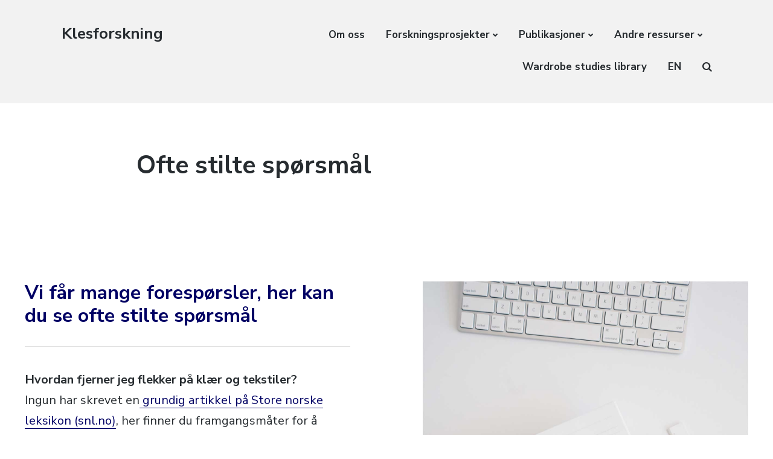

--- FILE ---
content_type: text/html; charset=UTF-8
request_url: https://uni.oslomet.no/klesforskning/faq/
body_size: 11010
content:
<!DOCTYPE html>
<html lang="nb-NO" class="no-js">
<head>
	<meta charset="UTF-8">
	<meta name="viewport" content="width=device-width, initial-scale=1">
	<link rel="profile" href="http://gmpg.org/xfn/11">
	<link rel="pingback" href="https://uni.oslomet.no/klesforskning/xmlrpc.php">

	<meta name='robots' content='index, follow, max-image-preview:large, max-snippet:-1, max-video-preview:-1' />
	<style>img:is([sizes="auto" i], [sizes^="auto," i]) { contain-intrinsic-size: 3000px 1500px }</style>
	<script type="text/javascript">
/* <![CDATA[ */
window.koko_analytics = {"url":"https:\/\/uni.oslomet.no\/klesforskning\/wp-admin\/admin-ajax.php?action=koko_analytics_collect","site_url":"https:\/\/uni.oslomet.no\/klesforskning","post_id":651,"path":"\/faq\/","method":"cookie","use_cookie":true};
/* ]]> */
</script>
<script>document.documentElement.className = document.documentElement.className.replace("no-js","js");</script>

	<!-- This site is optimized with the Yoast SEO plugin v26.5 - https://yoast.com/wordpress/plugins/seo/ -->
	<title>Ofte stilte spørsmål - Klesforskning</title>
	<link rel="canonical" href="https://uni.oslomet.no/klesforskning/faq/" />
	<meta property="og:locale" content="nb_NO" />
	<meta property="og:type" content="article" />
	<meta property="og:title" content="Ofte stilte spørsmål - Klesforskning" />
	<meta property="og:url" content="https://uni.oslomet.no/klesforskning/faq/" />
	<meta property="og:site_name" content="Klesforskning" />
	<meta property="article:modified_time" content="2021-12-15T14:28:52+00:00" />
	<meta property="og:image" content="https://demo.studiopress.com/page-builder/ab-placeholder-tall.jpg" />
	<meta name="twitter:card" content="summary_large_image" />
	<meta name="twitter:label1" content="Ansl. lesetid" />
	<meta name="twitter:data1" content="1 minutt" />
	<script type="application/ld+json" class="yoast-schema-graph">{"@context":"https://schema.org","@graph":[{"@type":["WebPage","FAQPage"],"@id":"https://uni.oslomet.no/klesforskning/faq/","url":"https://uni.oslomet.no/klesforskning/faq/","name":"Ofte stilte spørsmål - Klesforskning","isPartOf":{"@id":"https://uni.oslomet.no/klesforskning/#website"},"primaryImageOfPage":{"@id":"https://uni.oslomet.no/klesforskning/faq/#primaryimage"},"image":{"@id":"https://uni.oslomet.no/klesforskning/faq/#primaryimage"},"thumbnailUrl":"https://demo.studiopress.com/page-builder/ab-placeholder-tall.jpg","datePublished":"2021-08-20T06:54:17+00:00","dateModified":"2021-12-15T14:28:52+00:00","breadcrumb":{"@id":"https://uni.oslomet.no/klesforskning/faq/#breadcrumb"},"mainEntity":[{"@id":"https://uni.oslomet.no/klesforskning/faq/#faq-question-1630571984704"},{"@id":"https://uni.oslomet.no/klesforskning/faq/#faq-question-1630572016092"}],"inLanguage":"nb-NO","potentialAction":[{"@type":"ReadAction","target":["https://uni.oslomet.no/klesforskning/faq/"]}]},{"@type":"ImageObject","inLanguage":"nb-NO","@id":"https://uni.oslomet.no/klesforskning/faq/#primaryimage","url":"https://demo.studiopress.com/page-builder/ab-placeholder-tall.jpg","contentUrl":"https://demo.studiopress.com/page-builder/ab-placeholder-tall.jpg"},{"@type":"BreadcrumbList","@id":"https://uni.oslomet.no/klesforskning/faq/#breadcrumb","itemListElement":[{"@type":"ListItem","position":1,"name":"Home","item":"https://uni.oslomet.no/klesforskning/"},{"@type":"ListItem","position":2,"name":"Ofte stilte spørsmål"}]},{"@type":"WebSite","@id":"https://uni.oslomet.no/klesforskning/#website","url":"https://uni.oslomet.no/klesforskning/","name":"Klesforskning","description":"","potentialAction":[{"@type":"SearchAction","target":{"@type":"EntryPoint","urlTemplate":"https://uni.oslomet.no/klesforskning/?s={search_term_string}"},"query-input":{"@type":"PropertyValueSpecification","valueRequired":true,"valueName":"search_term_string"}}],"inLanguage":"nb-NO"},{"@type":"Question","@id":"https://uni.oslomet.no/klesforskning/faq/#faq-question-1630571984704","position":1,"url":"https://uni.oslomet.no/klesforskning/faq/#faq-question-1630571984704","name":"Hvordan fjerner jeg flekker på klær og tekstiler?","answerCount":1,"acceptedAnswer":{"@type":"Answer","text":"Ingun har skrevet en<a href=\"https://snl.no/flekkfjerning\"> grundig artikkel på Store norske leksikon (snl.no)</a>, her finner du framgangsmåter for å fjerne forskjellige flekker. <a href=\"https://www.solumbokvennen.no/products/lettstelt-rene-klaer-med-lite-arbeid-og-miljobelastning?_pos=1&amp;_sid=59d72c09f&amp;_ss=r\">Du kan også lese mer i boka <strong>Lettstelt</strong> (solumbokvennen.no)</a>.","inLanguage":"nb-NO"},"inLanguage":"nb-NO"},{"@type":"Question","@id":"https://uni.oslomet.no/klesforskning/faq/#faq-question-1630572016092","position":2,"url":"https://uni.oslomet.no/klesforskning/faq/#faq-question-1630572016092","name":"Hva gjør jeg hvis artikkelen jeg vil lese er bak betalingsmur?","answerCount":1,"acceptedAnswer":{"@type":"Answer","text":"Har du spesielt behov for en artikkel så kan du kontakte oss slik at vi kan sende deg en kopi.","inLanguage":"nb-NO"},"inLanguage":"nb-NO"}]}</script>
	<!-- / Yoast SEO plugin. -->


<link rel='dns-prefetch' href='//fonts.googleapis.com' />
<link rel="alternate" type="application/rss+xml" title="Klesforskning &raquo; strøm" href="https://uni.oslomet.no/klesforskning/feed/" />
<link rel="alternate" type="application/rss+xml" title="Klesforskning &raquo; kommentarstrøm" href="https://uni.oslomet.no/klesforskning/comments/feed/" />
<script type="text/javascript">
/* <![CDATA[ */
window._wpemojiSettings = {"baseUrl":"https:\/\/s.w.org\/images\/core\/emoji\/16.0.1\/72x72\/","ext":".png","svgUrl":"https:\/\/s.w.org\/images\/core\/emoji\/16.0.1\/svg\/","svgExt":".svg","source":{"concatemoji":"https:\/\/uni.oslomet.no\/klesforskning\/wp-includes\/js\/wp-emoji-release.min.js"}};
/*! This file is auto-generated */
!function(s,n){var o,i,e;function c(e){try{var t={supportTests:e,timestamp:(new Date).valueOf()};sessionStorage.setItem(o,JSON.stringify(t))}catch(e){}}function p(e,t,n){e.clearRect(0,0,e.canvas.width,e.canvas.height),e.fillText(t,0,0);var t=new Uint32Array(e.getImageData(0,0,e.canvas.width,e.canvas.height).data),a=(e.clearRect(0,0,e.canvas.width,e.canvas.height),e.fillText(n,0,0),new Uint32Array(e.getImageData(0,0,e.canvas.width,e.canvas.height).data));return t.every(function(e,t){return e===a[t]})}function u(e,t){e.clearRect(0,0,e.canvas.width,e.canvas.height),e.fillText(t,0,0);for(var n=e.getImageData(16,16,1,1),a=0;a<n.data.length;a++)if(0!==n.data[a])return!1;return!0}function f(e,t,n,a){switch(t){case"flag":return n(e,"\ud83c\udff3\ufe0f\u200d\u26a7\ufe0f","\ud83c\udff3\ufe0f\u200b\u26a7\ufe0f")?!1:!n(e,"\ud83c\udde8\ud83c\uddf6","\ud83c\udde8\u200b\ud83c\uddf6")&&!n(e,"\ud83c\udff4\udb40\udc67\udb40\udc62\udb40\udc65\udb40\udc6e\udb40\udc67\udb40\udc7f","\ud83c\udff4\u200b\udb40\udc67\u200b\udb40\udc62\u200b\udb40\udc65\u200b\udb40\udc6e\u200b\udb40\udc67\u200b\udb40\udc7f");case"emoji":return!a(e,"\ud83e\udedf")}return!1}function g(e,t,n,a){var r="undefined"!=typeof WorkerGlobalScope&&self instanceof WorkerGlobalScope?new OffscreenCanvas(300,150):s.createElement("canvas"),o=r.getContext("2d",{willReadFrequently:!0}),i=(o.textBaseline="top",o.font="600 32px Arial",{});return e.forEach(function(e){i[e]=t(o,e,n,a)}),i}function t(e){var t=s.createElement("script");t.src=e,t.defer=!0,s.head.appendChild(t)}"undefined"!=typeof Promise&&(o="wpEmojiSettingsSupports",i=["flag","emoji"],n.supports={everything:!0,everythingExceptFlag:!0},e=new Promise(function(e){s.addEventListener("DOMContentLoaded",e,{once:!0})}),new Promise(function(t){var n=function(){try{var e=JSON.parse(sessionStorage.getItem(o));if("object"==typeof e&&"number"==typeof e.timestamp&&(new Date).valueOf()<e.timestamp+604800&&"object"==typeof e.supportTests)return e.supportTests}catch(e){}return null}();if(!n){if("undefined"!=typeof Worker&&"undefined"!=typeof OffscreenCanvas&&"undefined"!=typeof URL&&URL.createObjectURL&&"undefined"!=typeof Blob)try{var e="postMessage("+g.toString()+"("+[JSON.stringify(i),f.toString(),p.toString(),u.toString()].join(",")+"));",a=new Blob([e],{type:"text/javascript"}),r=new Worker(URL.createObjectURL(a),{name:"wpTestEmojiSupports"});return void(r.onmessage=function(e){c(n=e.data),r.terminate(),t(n)})}catch(e){}c(n=g(i,f,p,u))}t(n)}).then(function(e){for(var t in e)n.supports[t]=e[t],n.supports.everything=n.supports.everything&&n.supports[t],"flag"!==t&&(n.supports.everythingExceptFlag=n.supports.everythingExceptFlag&&n.supports[t]);n.supports.everythingExceptFlag=n.supports.everythingExceptFlag&&!n.supports.flag,n.DOMReady=!1,n.readyCallback=function(){n.DOMReady=!0}}).then(function(){return e}).then(function(){var e;n.supports.everything||(n.readyCallback(),(e=n.source||{}).concatemoji?t(e.concatemoji):e.wpemoji&&e.twemoji&&(t(e.twemoji),t(e.wpemoji)))}))}((window,document),window._wpemojiSettings);
/* ]]> */
</script>
<link rel='stylesheet' id='atomic-blocks-fontawesome-css' href='https://uni.oslomet.no/klesforskning/wp-content/plugins/atomic-blocks/dist/assets/fontawesome/css/all.min.css' type='text/css' media='all' />
<style id='wp-emoji-styles-inline-css' type='text/css'>

	img.wp-smiley, img.emoji {
		display: inline !important;
		border: none !important;
		box-shadow: none !important;
		height: 1em !important;
		width: 1em !important;
		margin: 0 0.07em !important;
		vertical-align: -0.1em !important;
		background: none !important;
		padding: 0 !important;
	}
</style>
<link rel='stylesheet' id='wp-block-library-css' href='https://uni.oslomet.no/klesforskning/wp-includes/css/dist/block-library/style.min.css' type='text/css' media='all' />
<style id='classic-theme-styles-inline-css' type='text/css'>
/*! This file is auto-generated */
.wp-block-button__link{color:#fff;background-color:#32373c;border-radius:9999px;box-shadow:none;text-decoration:none;padding:calc(.667em + 2px) calc(1.333em + 2px);font-size:1.125em}.wp-block-file__button{background:#32373c;color:#fff;text-decoration:none}
</style>
<link rel='stylesheet' id='atomic-blocks-style-css-css' href='https://uni.oslomet.no/klesforskning/wp-content/plugins/atomic-blocks/dist/blocks.style.build.css' type='text/css' media='all' />
<style id='global-styles-inline-css' type='text/css'>
:root{--wp--preset--aspect-ratio--square: 1;--wp--preset--aspect-ratio--4-3: 4/3;--wp--preset--aspect-ratio--3-4: 3/4;--wp--preset--aspect-ratio--3-2: 3/2;--wp--preset--aspect-ratio--2-3: 2/3;--wp--preset--aspect-ratio--16-9: 16/9;--wp--preset--aspect-ratio--9-16: 9/16;--wp--preset--color--black: #000000;--wp--preset--color--cyan-bluish-gray: #abb8c3;--wp--preset--color--white: #ffffff;--wp--preset--color--pale-pink: #f78da7;--wp--preset--color--vivid-red: #cf2e2e;--wp--preset--color--luminous-vivid-orange: #ff6900;--wp--preset--color--luminous-vivid-amber: #fcb900;--wp--preset--color--light-green-cyan: #7bdcb5;--wp--preset--color--vivid-green-cyan: #00d084;--wp--preset--color--pale-cyan-blue: #8ed1fc;--wp--preset--color--vivid-cyan-blue: #0693e3;--wp--preset--color--vivid-purple: #9b51e0;--wp--preset--gradient--vivid-cyan-blue-to-vivid-purple: linear-gradient(135deg,rgba(6,147,227,1) 0%,rgb(155,81,224) 100%);--wp--preset--gradient--light-green-cyan-to-vivid-green-cyan: linear-gradient(135deg,rgb(122,220,180) 0%,rgb(0,208,130) 100%);--wp--preset--gradient--luminous-vivid-amber-to-luminous-vivid-orange: linear-gradient(135deg,rgba(252,185,0,1) 0%,rgba(255,105,0,1) 100%);--wp--preset--gradient--luminous-vivid-orange-to-vivid-red: linear-gradient(135deg,rgba(255,105,0,1) 0%,rgb(207,46,46) 100%);--wp--preset--gradient--very-light-gray-to-cyan-bluish-gray: linear-gradient(135deg,rgb(238,238,238) 0%,rgb(169,184,195) 100%);--wp--preset--gradient--cool-to-warm-spectrum: linear-gradient(135deg,rgb(74,234,220) 0%,rgb(151,120,209) 20%,rgb(207,42,186) 40%,rgb(238,44,130) 60%,rgb(251,105,98) 80%,rgb(254,248,76) 100%);--wp--preset--gradient--blush-light-purple: linear-gradient(135deg,rgb(255,206,236) 0%,rgb(152,150,240) 100%);--wp--preset--gradient--blush-bordeaux: linear-gradient(135deg,rgb(254,205,165) 0%,rgb(254,45,45) 50%,rgb(107,0,62) 100%);--wp--preset--gradient--luminous-dusk: linear-gradient(135deg,rgb(255,203,112) 0%,rgb(199,81,192) 50%,rgb(65,88,208) 100%);--wp--preset--gradient--pale-ocean: linear-gradient(135deg,rgb(255,245,203) 0%,rgb(182,227,212) 50%,rgb(51,167,181) 100%);--wp--preset--gradient--electric-grass: linear-gradient(135deg,rgb(202,248,128) 0%,rgb(113,206,126) 100%);--wp--preset--gradient--midnight: linear-gradient(135deg,rgb(2,3,129) 0%,rgb(40,116,252) 100%);--wp--preset--font-size--small: 13px;--wp--preset--font-size--medium: 20px;--wp--preset--font-size--large: 36px;--wp--preset--font-size--x-large: 42px;--wp--preset--spacing--20: 0.44rem;--wp--preset--spacing--30: 0.67rem;--wp--preset--spacing--40: 1rem;--wp--preset--spacing--50: 1.5rem;--wp--preset--spacing--60: 2.25rem;--wp--preset--spacing--70: 3.38rem;--wp--preset--spacing--80: 5.06rem;--wp--preset--shadow--natural: 6px 6px 9px rgba(0, 0, 0, 0.2);--wp--preset--shadow--deep: 12px 12px 50px rgba(0, 0, 0, 0.4);--wp--preset--shadow--sharp: 6px 6px 0px rgba(0, 0, 0, 0.2);--wp--preset--shadow--outlined: 6px 6px 0px -3px rgba(255, 255, 255, 1), 6px 6px rgba(0, 0, 0, 1);--wp--preset--shadow--crisp: 6px 6px 0px rgba(0, 0, 0, 1);}:where(.is-layout-flex){gap: 0.5em;}:where(.is-layout-grid){gap: 0.5em;}body .is-layout-flex{display: flex;}.is-layout-flex{flex-wrap: wrap;align-items: center;}.is-layout-flex > :is(*, div){margin: 0;}body .is-layout-grid{display: grid;}.is-layout-grid > :is(*, div){margin: 0;}:where(.wp-block-columns.is-layout-flex){gap: 2em;}:where(.wp-block-columns.is-layout-grid){gap: 2em;}:where(.wp-block-post-template.is-layout-flex){gap: 1.25em;}:where(.wp-block-post-template.is-layout-grid){gap: 1.25em;}.has-black-color{color: var(--wp--preset--color--black) !important;}.has-cyan-bluish-gray-color{color: var(--wp--preset--color--cyan-bluish-gray) !important;}.has-white-color{color: var(--wp--preset--color--white) !important;}.has-pale-pink-color{color: var(--wp--preset--color--pale-pink) !important;}.has-vivid-red-color{color: var(--wp--preset--color--vivid-red) !important;}.has-luminous-vivid-orange-color{color: var(--wp--preset--color--luminous-vivid-orange) !important;}.has-luminous-vivid-amber-color{color: var(--wp--preset--color--luminous-vivid-amber) !important;}.has-light-green-cyan-color{color: var(--wp--preset--color--light-green-cyan) !important;}.has-vivid-green-cyan-color{color: var(--wp--preset--color--vivid-green-cyan) !important;}.has-pale-cyan-blue-color{color: var(--wp--preset--color--pale-cyan-blue) !important;}.has-vivid-cyan-blue-color{color: var(--wp--preset--color--vivid-cyan-blue) !important;}.has-vivid-purple-color{color: var(--wp--preset--color--vivid-purple) !important;}.has-black-background-color{background-color: var(--wp--preset--color--black) !important;}.has-cyan-bluish-gray-background-color{background-color: var(--wp--preset--color--cyan-bluish-gray) !important;}.has-white-background-color{background-color: var(--wp--preset--color--white) !important;}.has-pale-pink-background-color{background-color: var(--wp--preset--color--pale-pink) !important;}.has-vivid-red-background-color{background-color: var(--wp--preset--color--vivid-red) !important;}.has-luminous-vivid-orange-background-color{background-color: var(--wp--preset--color--luminous-vivid-orange) !important;}.has-luminous-vivid-amber-background-color{background-color: var(--wp--preset--color--luminous-vivid-amber) !important;}.has-light-green-cyan-background-color{background-color: var(--wp--preset--color--light-green-cyan) !important;}.has-vivid-green-cyan-background-color{background-color: var(--wp--preset--color--vivid-green-cyan) !important;}.has-pale-cyan-blue-background-color{background-color: var(--wp--preset--color--pale-cyan-blue) !important;}.has-vivid-cyan-blue-background-color{background-color: var(--wp--preset--color--vivid-cyan-blue) !important;}.has-vivid-purple-background-color{background-color: var(--wp--preset--color--vivid-purple) !important;}.has-black-border-color{border-color: var(--wp--preset--color--black) !important;}.has-cyan-bluish-gray-border-color{border-color: var(--wp--preset--color--cyan-bluish-gray) !important;}.has-white-border-color{border-color: var(--wp--preset--color--white) !important;}.has-pale-pink-border-color{border-color: var(--wp--preset--color--pale-pink) !important;}.has-vivid-red-border-color{border-color: var(--wp--preset--color--vivid-red) !important;}.has-luminous-vivid-orange-border-color{border-color: var(--wp--preset--color--luminous-vivid-orange) !important;}.has-luminous-vivid-amber-border-color{border-color: var(--wp--preset--color--luminous-vivid-amber) !important;}.has-light-green-cyan-border-color{border-color: var(--wp--preset--color--light-green-cyan) !important;}.has-vivid-green-cyan-border-color{border-color: var(--wp--preset--color--vivid-green-cyan) !important;}.has-pale-cyan-blue-border-color{border-color: var(--wp--preset--color--pale-cyan-blue) !important;}.has-vivid-cyan-blue-border-color{border-color: var(--wp--preset--color--vivid-cyan-blue) !important;}.has-vivid-purple-border-color{border-color: var(--wp--preset--color--vivid-purple) !important;}.has-vivid-cyan-blue-to-vivid-purple-gradient-background{background: var(--wp--preset--gradient--vivid-cyan-blue-to-vivid-purple) !important;}.has-light-green-cyan-to-vivid-green-cyan-gradient-background{background: var(--wp--preset--gradient--light-green-cyan-to-vivid-green-cyan) !important;}.has-luminous-vivid-amber-to-luminous-vivid-orange-gradient-background{background: var(--wp--preset--gradient--luminous-vivid-amber-to-luminous-vivid-orange) !important;}.has-luminous-vivid-orange-to-vivid-red-gradient-background{background: var(--wp--preset--gradient--luminous-vivid-orange-to-vivid-red) !important;}.has-very-light-gray-to-cyan-bluish-gray-gradient-background{background: var(--wp--preset--gradient--very-light-gray-to-cyan-bluish-gray) !important;}.has-cool-to-warm-spectrum-gradient-background{background: var(--wp--preset--gradient--cool-to-warm-spectrum) !important;}.has-blush-light-purple-gradient-background{background: var(--wp--preset--gradient--blush-light-purple) !important;}.has-blush-bordeaux-gradient-background{background: var(--wp--preset--gradient--blush-bordeaux) !important;}.has-luminous-dusk-gradient-background{background: var(--wp--preset--gradient--luminous-dusk) !important;}.has-pale-ocean-gradient-background{background: var(--wp--preset--gradient--pale-ocean) !important;}.has-electric-grass-gradient-background{background: var(--wp--preset--gradient--electric-grass) !important;}.has-midnight-gradient-background{background: var(--wp--preset--gradient--midnight) !important;}.has-small-font-size{font-size: var(--wp--preset--font-size--small) !important;}.has-medium-font-size{font-size: var(--wp--preset--font-size--medium) !important;}.has-large-font-size{font-size: var(--wp--preset--font-size--large) !important;}.has-x-large-font-size{font-size: var(--wp--preset--font-size--x-large) !important;}
:where(.wp-block-post-template.is-layout-flex){gap: 1.25em;}:where(.wp-block-post-template.is-layout-grid){gap: 1.25em;}
:where(.wp-block-columns.is-layout-flex){gap: 2em;}:where(.wp-block-columns.is-layout-grid){gap: 2em;}
:root :where(.wp-block-pullquote){font-size: 1.5em;line-height: 1.6;}
</style>
<link rel='stylesheet' id='atomic-blocks-style-css' href='https://uni.oslomet.no/klesforskning/wp-content/themes/atomic-blocks/style.css' type='text/css' media='all' />
<style id='atomic-blocks-style-inline-css' type='text/css'>


	button,
	input[type='button'],
	input[type='submit'],
	.button,
	.page-numbers.current,
	.page-numbers:hover,
	#page #infinite-handle button,
	#page #infinite-handle button:hover,
	.comment-navigation a,
	.su-button,
	.mobile-navigation,
	.toggle-active {
	      background-color: #000064;
	}

	.entry-content p a,
	.entry-content p a:hover,
	.header-text a,
	.header-text a:hover,
	.entry-content .meta-list a,
	.post-navigation a:hover .post-title,
	.entry-header .entry-title a:hover,
	#page .more-link:hover,
	.site-footer a,
	.main-navigation a:hover,
	.main-navigation ul li.current-menu-item a,
	.main-navigation ul li.current-page-item a {
		color: #000064;
	}

	.entry-header .entry-title a:hover {
		box-shadow: inset 0 -4px 0 #000064;
	}

	.entry-content p a,
	.header-text a {
		box-shadow: inset 0 -1px 0 #000064;
	}

	.entry-content p a:hover,
	.header-text a:hover {
		box-shadow: inset 0 -2px 0 #000064;
	}

	@media (min-width: 1000px) {
		#primary {
			width: 77%;
		}
	}

	@media (min-width: 1000px) {
		.entry-header .entry-title {
			font-size: 41px;
		}
	}

	h1, h2, h3, h4, h5, h6, body, button,
	input[type='button'],
	input[type='reset'],
	input[type='submit'],
	.button,
	#page #infinite-handle button {
		font-family: 'Nunito Sans', 'Helvetica Neue', Helvetica, Arial, sans-serif;;
	}

	
</style>
<link rel='stylesheet' id='atomic-blocks-fonts-css' href='//fonts.googleapis.com/css?display=swap&#038;family=Muli%3A700%7CNunito+Sans%3A400%2C400i%2C600%2C700&#038;subset=latin%2Clatin-ext' type='text/css' media='all' />
<link rel='stylesheet' id='font-awesome-css' href='https://uni.oslomet.no/klesforskning/wp-content/themes/atomic-blocks/inc/fontawesome/css/fontawesome-all.css' type='text/css' media='screen' />
<link rel='stylesheet' id='atomic-blocks-shared-styles-css' href='https://uni.oslomet.no/klesforskning/wp-content/themes/atomic-blocks/common.css' type='text/css' media='screen' />
<style id='atomic-blocks-shared-styles-inline-css' type='text/css'>
#editor .edit-post-visual-editor textarea.editor-post-title__input { font-size: 41px; }
		#editor .editor-rich-text__tinymce a {
			box-shadow: inset 0 -1px 0 #000064;
			color: #000064;
		}
		#editor .editor-rich-text__tinymce a:hover,
		.ab-block-post-grid h2 a:hover,
		.ab-block-post-grid .ab-block-post-grid-link:hover {
			color: #000064;
			box-shadow: inset 0 -2px 0 #000064;
		}
		.wp-block:not([data-align="full"]):not([data-align="wide"]) { max-width: 77%; }
</style>
<script type="text/javascript" src="https://uni.oslomet.no/klesforskning/wp-includes/js/jquery/jquery.min.js" id="jquery-core-js"></script>
<script type="text/javascript" src="https://uni.oslomet.no/klesforskning/wp-includes/js/jquery/jquery-migrate.min.js" id="jquery-migrate-js"></script>
<script type="text/javascript" id="whp3939front.js4127-js-extra">
/* <![CDATA[ */
var whp_local_data = {"add_url":"https:\/\/uni.oslomet.no\/klesforskning\/wp-admin\/post-new.php?post_type=event","ajaxurl":"https:\/\/uni.oslomet.no\/klesforskning\/wp-admin\/admin-ajax.php"};
/* ]]> */
</script>
<script type="text/javascript" src="https://uni.oslomet.no/klesforskning/wp-content/plugins/wp-security-hardening/modules/js/front.js" id="whp3939front.js4127-js"></script>
<link rel="https://api.w.org/" href="https://uni.oslomet.no/klesforskning/wp-json/" /><link rel="alternate" title="JSON" type="application/json" href="https://uni.oslomet.no/klesforskning/wp-json/wp/v2/pages/651" /><link rel="EditURI" type="application/rsd+xml" title="RSD" href="https://uni.oslomet.no/klesforskning/xmlrpc.php?rsd" />

<link rel='shortlink' href='https://uni.oslomet.no/klesforskning/?p=651' />
<link rel="alternate" title="oEmbed (JSON)" type="application/json+oembed" href="https://uni.oslomet.no/klesforskning/wp-json/oembed/1.0/embed?url=https%3A%2F%2Funi.oslomet.no%2Fklesforskning%2Ffaq%2F" />
<link rel="alternate" title="oEmbed (XML)" type="text/xml+oembed" href="https://uni.oslomet.no/klesforskning/wp-json/oembed/1.0/embed?url=https%3A%2F%2Funi.oslomet.no%2Fklesforskning%2Ffaq%2F&#038;format=xml" />

	<!-- Global site tag (gtag.js) - Google Analytics -->
	<script async src=https://www.googletagmanager.com/gtag/js?id=UA-154248161-1></script>
	<script>
		window.dataLayer = window.dataLayer || [];
		function gtag(){dataLayer.push(arguments);}
		gtag('js', new Date());
		gtag('config', 'UA-154248161-1');
	</script>
	<link rel="icon" href="https://uni.oslomet.no/klesforskning/wp-content/uploads/sites/910/2024/10/cropped-Logomedsignatur_gul_OsloMet-01-32x32.png" sizes="32x32" />
<link rel="icon" href="https://uni.oslomet.no/klesforskning/wp-content/uploads/sites/910/2024/10/cropped-Logomedsignatur_gul_OsloMet-01-192x192.png" sizes="192x192" />
<link rel="apple-touch-icon" href="https://uni.oslomet.no/klesforskning/wp-content/uploads/sites/910/2024/10/cropped-Logomedsignatur_gul_OsloMet-01-180x180.png" />
<meta name="msapplication-TileImage" content="https://uni.oslomet.no/klesforskning/wp-content/uploads/sites/910/2024/10/cropped-Logomedsignatur_gul_OsloMet-01-270x270.png" />
</head>

<body class="wp-singular page-template-default page page-id-651 wp-theme-atomic-blocks group-blog featured-image-wide">

<header id="masthead" class="site-header">
	<div class="search-drawer" aria-expanded="false" role="region">
		<div class="container">
			<div class="drawer-search">
				<div class="big-search">
					
<form role="search" method="get" class="searchform" action="https://uni.oslomet.no/klesforskning/">
	<div>
		<label class="screen-reader-text">Search for:</label>

		<input type="text" value="" name="s" class="search-input" placeholder="Search here..." />

		<button class="searchsubmit" type="submit">
			<i class="fa fa-search"></i> <span>Search</span>
		</button>
	</div>
</form>
				</div>
			</div>
		</div><!-- .container -->
	</div><!-- .drawer -->

	<div class="top-navigation">
		
<div class="mobile-navigation">
	<button class="menu-toggle button-toggle">
		<span>
			<i class="fa fa-bars"></i>
			Menu		</span>
		<span>
			<i class="fa fa-times"></i>
			Close		</span>
	</button><!-- .overlay-toggle -->
</div>

<div class="drawer-wrap">
	<div class="drawer drawer-menu-explore">
		<nav id="drawer-navigation" class="drawer-navigation">
			<div class="menu-menu-1-container"><ul id="menu-menu-1" class="menu"><li id="menu-item-1036" class="menu-item menu-item-type-post_type menu-item-object-page menu-item-1036"><a href="https://uni.oslomet.no/klesforskning/om-oss/">Om oss</a></li>
<li id="menu-item-4930" class="menu-item menu-item-type-post_type menu-item-object-page menu-item-has-children menu-item-4930"><a href="https://uni.oslomet.no/klesforskning/forskningsprosjekter/">Forskningsprosjekter</a>
<ul class="sub-menu">
	<li id="menu-item-15369" class="menu-item menu-item-type-custom menu-item-object-custom menu-item-15369"><a href="https://circularhouseholds.eu/">CARE</a></li>
	<li id="menu-item-17834" class="menu-item menu-item-type-post_type menu-item-object-page menu-item-17834"><a href="https://uni.oslomet.no/klesforskning/fra-avfall-til-ressurs/">Fra avfall til ressurs</a></li>
	<li id="menu-item-18939" class="menu-item menu-item-type-post_type menu-item-object-page menu-item-18939"><a href="https://uni.oslomet.no/klesforskning/gront-blod/">Grønt Blod</a></li>
	<li id="menu-item-11458" class="menu-item menu-item-type-custom menu-item-object-custom menu-item-11458"><a href="https://reduce.oslomet.no/">REDUCE</a></li>
	<li id="menu-item-13734" class="menu-item menu-item-type-post_type menu-item-object-page menu-item-13734"><a href="https://uni.oslomet.no/klesforskning/tekstilbonder/">Tekstilbønder</a></li>
	<li id="menu-item-18749" class="menu-item menu-item-type-custom menu-item-object-custom menu-item-18749"><a href="https://uni.oslomet.no/klesforskning/forskningsprosjekter/">Se alle prosjekter</a></li>
</ul>
</li>
<li id="menu-item-6050" class="menu-item menu-item-type-post_type menu-item-object-page menu-item-has-children menu-item-6050"><a href="https://uni.oslomet.no/klesforskning/publikasjoner/">Publikasjoner</a>
<ul class="sub-menu">
	<li id="menu-item-2586" class="menu-item menu-item-type-taxonomy menu-item-object-category menu-item-2586"><a href="https://uni.oslomet.no/klesforskning/category/publikasjoner/vitenskapelige-artikler/">Vitenskapelige artikler</a></li>
	<li id="menu-item-2591" class="menu-item menu-item-type-taxonomy menu-item-object-category menu-item-2591"><a href="https://uni.oslomet.no/klesforskning/category/publikasjoner/rapporter/">Rapporter</a></li>
	<li id="menu-item-2621" class="menu-item menu-item-type-post_type menu-item-object-page menu-item-2621"><a href="https://uni.oslomet.no/klesforskning/boker/">Bøker</a></li>
	<li id="menu-item-11448" class="menu-item menu-item-type-taxonomy menu-item-object-category menu-item-11448"><a href="https://uni.oslomet.no/klesforskning/category/publikasjoner/prosjektnotat/">Prosjektnotat</a></li>
	<li id="menu-item-2596" class="menu-item menu-item-type-taxonomy menu-item-object-category menu-item-2596"><a href="https://uni.oslomet.no/klesforskning/category/publikasjoner/essay/">Essay og andre typer tekster</a></li>
</ul>
</li>
<li id="menu-item-2476" class="menu-item menu-item-type-custom menu-item-object-custom menu-item-has-children menu-item-2476"><a href="#home">Andre ressurser</a>
<ul class="sub-menu">
	<li id="menu-item-12483" class="menu-item menu-item-type-post_type menu-item-object-page menu-item-12483"><a href="https://uni.oslomet.no/klesforskning/horringsvar-og-politiske-innspill/">Høringssvar og politiske innspill</a></li>
	<li id="menu-item-2496" class="menu-item menu-item-type-post_type menu-item-object-page menu-item-2496"><a href="https://uni.oslomet.no/klesforskning/kronikker/">Kronikker</a></li>
	<li id="menu-item-2466" class="menu-item menu-item-type-post_type menu-item-object-page menu-item-2466"><a href="https://uni.oslomet.no/klesforskning/podcaster-og-videoer/">Podkaster og videoer</a></li>
	<li id="menu-item-2451" class="menu-item menu-item-type-post_type menu-item-object-page menu-item-2451"><a href="https://uni.oslomet.no/klesforskning/utstillinger-og-arrangementer/">Utstillinger og arrangementer</a></li>
</ul>
</li>
<li id="menu-item-11702" class="menu-item menu-item-type-custom menu-item-object-custom menu-item-11702"><a href="https://clothingresearch.oslomet.no/home/wardrobe-studies-library/">Wardrobe studies library</a></li>
<li id="menu-item-4386" class="menu-item menu-item-type-custom menu-item-object-custom menu-item-4386"><a href="https://uni.oslomet.no/clothingresearch/">EN</a></li>
<li class="menu-item menu-item-search search-toggle"><i class="fa fa-search"></i><i class="fas fa-times"></i></li></ul></div>		</nav><!-- #site-navigation -->

		
<form role="search" method="get" class="searchform" action="https://uni.oslomet.no/klesforskning/">
	<div>
		<label class="screen-reader-text">Search for:</label>

		<input type="text" value="" name="s" class="search-input" placeholder="Search here..." />

		<button class="searchsubmit" type="submit">
			<i class="fa fa-search"></i> <span>Search</span>
		</button>
	</div>
</form>
	</div><!-- .drawer -->
</div>

		<div class="container">
			<div class="site-identity clear">
				<!-- Site title and logo -->
					<div class="site-title-wrap" itemscope itemtype="http://schema.org/Organization">
		<!-- Use the Site Logo feature, if supported -->
		
		<div class="titles-wrap ">
							<p class="site-title"><a href="https://uni.oslomet.no/klesforskning/" rel="home">Klesforskning</a></p>
 			
					</div>
	</div><!-- .site-title-wrap -->

				<div class="top-navigation-right">
					<!-- Main navigation -->
					<nav id="site-navigation" class="main-navigation">
						<div class="menu-menu-1-container"><ul id="menu-menu-2" class="menu"><li class="menu-item menu-item-type-post_type menu-item-object-page menu-item-1036"><a href="https://uni.oslomet.no/klesforskning/om-oss/">Om oss</a></li>
<li class="menu-item menu-item-type-post_type menu-item-object-page menu-item-has-children menu-item-4930"><a href="https://uni.oslomet.no/klesforskning/forskningsprosjekter/">Forskningsprosjekter</a>
<ul class="sub-menu">
	<li class="menu-item menu-item-type-custom menu-item-object-custom menu-item-15369"><a href="https://circularhouseholds.eu/">CARE</a></li>
	<li class="menu-item menu-item-type-post_type menu-item-object-page menu-item-17834"><a href="https://uni.oslomet.no/klesforskning/fra-avfall-til-ressurs/">Fra avfall til ressurs</a></li>
	<li class="menu-item menu-item-type-post_type menu-item-object-page menu-item-18939"><a href="https://uni.oslomet.no/klesforskning/gront-blod/">Grønt Blod</a></li>
	<li class="menu-item menu-item-type-custom menu-item-object-custom menu-item-11458"><a href="https://reduce.oslomet.no/">REDUCE</a></li>
	<li class="menu-item menu-item-type-post_type menu-item-object-page menu-item-13734"><a href="https://uni.oslomet.no/klesforskning/tekstilbonder/">Tekstilbønder</a></li>
	<li class="menu-item menu-item-type-custom menu-item-object-custom menu-item-18749"><a href="https://uni.oslomet.no/klesforskning/forskningsprosjekter/">Se alle prosjekter</a></li>
</ul>
</li>
<li class="menu-item menu-item-type-post_type menu-item-object-page menu-item-has-children menu-item-6050"><a href="https://uni.oslomet.no/klesforskning/publikasjoner/">Publikasjoner</a>
<ul class="sub-menu">
	<li class="menu-item menu-item-type-taxonomy menu-item-object-category menu-item-2586"><a href="https://uni.oslomet.no/klesforskning/category/publikasjoner/vitenskapelige-artikler/">Vitenskapelige artikler</a></li>
	<li class="menu-item menu-item-type-taxonomy menu-item-object-category menu-item-2591"><a href="https://uni.oslomet.no/klesforskning/category/publikasjoner/rapporter/">Rapporter</a></li>
	<li class="menu-item menu-item-type-post_type menu-item-object-page menu-item-2621"><a href="https://uni.oslomet.no/klesforskning/boker/">Bøker</a></li>
	<li class="menu-item menu-item-type-taxonomy menu-item-object-category menu-item-11448"><a href="https://uni.oslomet.no/klesforskning/category/publikasjoner/prosjektnotat/">Prosjektnotat</a></li>
	<li class="menu-item menu-item-type-taxonomy menu-item-object-category menu-item-2596"><a href="https://uni.oslomet.no/klesforskning/category/publikasjoner/essay/">Essay og andre typer tekster</a></li>
</ul>
</li>
<li class="menu-item menu-item-type-custom menu-item-object-custom menu-item-has-children menu-item-2476"><a href="#home">Andre ressurser</a>
<ul class="sub-menu">
	<li class="menu-item menu-item-type-post_type menu-item-object-page menu-item-12483"><a href="https://uni.oslomet.no/klesforskning/horringsvar-og-politiske-innspill/">Høringssvar og politiske innspill</a></li>
	<li class="menu-item menu-item-type-post_type menu-item-object-page menu-item-2496"><a href="https://uni.oslomet.no/klesforskning/kronikker/">Kronikker</a></li>
	<li class="menu-item menu-item-type-post_type menu-item-object-page menu-item-2466"><a href="https://uni.oslomet.no/klesforskning/podcaster-og-videoer/">Podkaster og videoer</a></li>
	<li class="menu-item menu-item-type-post_type menu-item-object-page menu-item-2451"><a href="https://uni.oslomet.no/klesforskning/utstillinger-og-arrangementer/">Utstillinger og arrangementer</a></li>
</ul>
</li>
<li class="menu-item menu-item-type-custom menu-item-object-custom menu-item-11702"><a href="https://clothingresearch.oslomet.no/home/wardrobe-studies-library/">Wardrobe studies library</a></li>
<li class="menu-item menu-item-type-custom menu-item-object-custom menu-item-4386"><a href="https://uni.oslomet.no/clothingresearch/">EN</a></li>
<li class="menu-item menu-item-search search-toggle"><i class="fa fa-search"></i><i class="fas fa-times"></i></li></ul></div>					</nav><!-- .main-navigation -->
				</div><!-- .top-navigation-right -->
			</div><!-- .site-identity-->
		</div><!-- .container -->
	</div><!-- .top-navigation -->

	<!-- Get the archive page titles -->
	</header><!-- .site-header -->

<div id="page" class="hfeed site container">
	<div id="content" class="site-content">

	<div id="primary" class="content-area">
		<main id="main" class="site-main">

			
<article id="post-651" class="post-651 page type-page status-publish hentry post without-featured-image">

	<div class="post-content">
		<header class="entry-header">
			<h2 class="entry-title">
				Ofte stilte spørsmål			</h2>
		</header>

		
		<div class="entry-content">

			
<div class="wp-block-atomic-blocks-ab-columns ab-layout-service-4 ab-layout-columns-2 ab-2-col-equal ab-columns-center alignfull" style="padding-top:15%;padding-right:5%;padding-bottom:15%;padding-left:5%"><div class="ab-layout-column-wrap ab-block-layout-column-gap-6 ab-is-responsive-column" style="max-width:1200px">
<div class="wp-block-atomic-blocks-ab-column ab-block-layout-column"><div class="ab-block-layout-column-inner">
<h2 class="has-text-color wp-block-heading" style="color:#000064">Vi får mange forespørsler, her kan du se ofte stilte spørsmål</h2>



<div style="color:#ddd" class="wp-block-atomic-blocks-ab-spacer ab-block-spacer ab-divider-solid ab-spacer-divider ab-divider-size-1"><hr style="height:30px" /></div>



<div class="schema-faq wp-block-yoast-faq-block"><div class="schema-faq-section" id="faq-question-1630571984704"><strong class="schema-faq-question">Hvordan fjerner jeg flekker på klær og tekstiler?</strong> <p class="schema-faq-answer">Ingun har skrevet en<a href="https://snl.no/flekkfjerning"> grundig artikkel på Store norske leksikon (snl.no)</a>, her finner du framgangsmåter for å fjerne forskjellige flekker. <a href="https://www.solumbokvennen.no/products/lettstelt-rene-klaer-med-lite-arbeid-og-miljobelastning?_pos=1&amp;_sid=59d72c09f&amp;_ss=r">Du kan også lese mer i boka <strong>Lettstelt</strong> (solumbokvennen.no)</a>.</p> </div> <div class="schema-faq-section" id="faq-question-1630572016092"><strong class="schema-faq-question">Hva gjør jeg hvis artikkelen jeg vil lese er bak betalingsmur?</strong> <p class="schema-faq-answer">Har du spesielt behov for en artikkel så kan du kontakte oss slik at vi kan sende deg en kopi.</p> </div> </div>



<p> </p>



<p><br></p>
</div></div>



<div class="wp-block-atomic-blocks-ab-column ab-block-layout-column"><div class="ab-block-layout-column-inner">
<figure class="wp-block-image"><img decoding="async" src="https://demo.studiopress.com/page-builder/ab-placeholder-tall.jpg" alt="" class="wp-image-11445" /></figure>
</div></div>
</div></div>

		</div><!-- .entry-content -->
	</div><!-- .post-content-->

</article><!-- #post-## -->

		</main><!-- #main -->
	</div><!-- #primary -->

	
	</div><!-- #content -->
</div><!-- #page .container -->

<footer id="colophon" class="site-footer">
	<div class="container">
					<div class="footer-widgets">
									<div class="footer-column">
						<aside id="nav_menu-3" class="widget widget_nav_menu"><h2 class="widget-title">Nyttig informasjon</h2><div class="menu-footermeny-container"><ul id="menu-footermeny" class="menu"><li id="menu-item-1556" class="menu-item menu-item-type-post_type menu-item-object-page current-menu-item page_item page-item-651 current_page_item menu-item-1556"><a href="https://uni.oslomet.no/klesforskning/faq/" aria-current="page">Ofte stilte spørsmål</a></li>
<li id="menu-item-12742" class="menu-item menu-item-type-post_type menu-item-object-post menu-item-12742"><a href="https://uni.oslomet.no/klesforskning/2022/03/14/myter-og-sannheter-om-ullvask/">Myter og sannheter om ullvask</a></li>
<li id="menu-item-12737" class="menu-item menu-item-type-post_type menu-item-object-post menu-item-12737"><a href="https://uni.oslomet.no/klesforskning/2022/02/14/garderobestudier/">Garderobestudier</a></li>
<li id="menu-item-2536" class="menu-item menu-item-type-post_type menu-item-object-page menu-item-2536"><a href="https://uni.oslomet.no/klesforskning/presse/">Presse</a></li>
</ul></div></aside><aside id="search-4" class="widget widget_search"><h2 class="widget-title">Søk</h2>
<form role="search" method="get" class="searchform" action="https://uni.oslomet.no/klesforskning/">
	<div>
		<label class="screen-reader-text">Search for:</label>

		<input type="text" value="" name="s" class="search-input" placeholder="Search here..." />

		<button class="searchsubmit" type="submit">
			<i class="fa fa-search"></i> <span>Search</span>
		</button>
	</div>
</form>
</aside><aside id="media_image-3" class="widget widget_media_image"><img width="300" height="34" src="https://uni.oslomet.no/klesforskning/wp-content/uploads/sites/910/2021/08/Alternativlogo_SIFO_norsk-300x34.png" class="image wp-image-1591  attachment-medium size-medium" alt="" style="max-width: 100%; height: auto;" decoding="async" loading="lazy" srcset="https://uni.oslomet.no/klesforskning/wp-content/uploads/sites/910/2021/08/Alternativlogo_SIFO_norsk-300x34.png 300w, https://uni.oslomet.no/klesforskning/wp-content/uploads/sites/910/2021/08/Alternativlogo_SIFO_norsk-1024x114.png 1024w, https://uni.oslomet.no/klesforskning/wp-content/uploads/sites/910/2021/08/Alternativlogo_SIFO_norsk-768x86.png 768w, https://uni.oslomet.no/klesforskning/wp-content/uploads/sites/910/2021/08/Alternativlogo_SIFO_norsk-1536x172.png 1536w, https://uni.oslomet.no/klesforskning/wp-content/uploads/sites/910/2021/08/Alternativlogo_SIFO_norsk-1200x134.png 1200w, https://uni.oslomet.no/klesforskning/wp-content/uploads/sites/910/2021/08/Alternativlogo_SIFO_norsk-1400x156.png 1400w, https://uni.oslomet.no/klesforskning/wp-content/uploads/sites/910/2021/08/Alternativlogo_SIFO_norsk.png 2022w" sizes="auto, (max-width: 300px) 100vw, 300px" /></aside>					</div>
				
				
									<div class="footer-column">
						<aside id="text-3" class="widget widget_text"><h2 class="widget-title">Kontakt oss</h2>			<div class="textwidget"><p><!-- wp:paragraph --></p>
<p><strong>Forbruksforskningsinstituttet SIFO</strong><br />
Besøksadresse: Stensberggata 26, 0170 Oslo, 7.etasje</p>
<p><!-- /wp:paragraph --> <!-- wp:paragraph --></p>
<p>Postadresse:<br />
Forbruksforskningsinstituttet SIFO, OsloMet – storbyuniversitetet<br />
Postboks 4 St. Olavs plass<br />
0130 Oslo</p>
<p>Email: <a href="mailto:sifo@oslomet.no">sifo@oslomet.no</a><br />
Telefon sentralbord: 67 23 50 00</p>
<p><!-- /wp:paragraph --></p>
</div>
		</aside>					</div>
							</div>
		
		<div class="footer-bottom">
			<div class="footer-tagline">
				<div class="site-info">
					©SIFO 2021				</div>
			</div><!-- .footer-tagline -->

					</div><!-- .footer-bottom -->
	</div><!-- .container -->
</footer><!-- #colophon -->

<script type="speculationrules">
{"prefetch":[{"source":"document","where":{"and":[{"href_matches":"\/klesforskning\/*"},{"not":{"href_matches":["\/klesforskning\/wp-*.php","\/klesforskning\/wp-admin\/*","\/klesforskning\/wp-content\/uploads\/sites\/910\/*","\/klesforskning\/wp-content\/*","\/klesforskning\/wp-content\/plugins\/*","\/klesforskning\/wp-content\/themes\/atomic-blocks\/*","\/klesforskning\/*\\?(.+)"]}},{"not":{"selector_matches":"a[rel~=\"nofollow\"]"}},{"not":{"selector_matches":".no-prefetch, .no-prefetch a"}}]},"eagerness":"conservative"}]}
</script>

<!-- Koko Analytics v2.1.0 - https://www.kokoanalytics.com/ -->
<script type="text/javascript">
/* <![CDATA[ */
!function(){var e=window,r="koko_analytics";function t(t){t.m=e[r].use_cookie?"c":e[r].method[0],navigator.sendBeacon(e[r].url,new URLSearchParams(t))}e[r].request=t,e[r].trackPageview=function(){if("prerender"!=document.visibilityState&&!/bot|crawl|spider|seo|lighthouse|facebookexternalhit|preview/i.test(navigator.userAgent)){var i=0==document.referrer.indexOf(e[r].site_url)?"":document.referrer;t({pa:e[r].path,po:e[r].post_id,r:i})}},e.addEventListener("load",function(){e[r].trackPageview()})}();
/* ]]> */
</script>

	<script type="text/javascript">
		function atomicBlocksShare( url, title, w, h ){
			var left = ( window.innerWidth / 2 )-( w / 2 );
			var top  = ( window.innerHeight / 2 )-( h / 2 );
			return window.open(url, title, 'toolbar=no, location=no, directories=no, status=no, menubar=no, scrollbars=no, resizable=no, copyhistory=no, width=600, height=600, top='+top+', left='+left);
		}
	</script>
	<link rel='stylesheet' id='whp1793tw-bs4.css-css' href='https://uni.oslomet.no/klesforskning/wp-content/plugins/wp-security-hardening/modules/inc/assets/css/tw-bs4.css' type='text/css' media='all' />
<link rel='stylesheet' id='whp3632font-awesome.min.css-css' href='https://uni.oslomet.no/klesforskning/wp-content/plugins/wp-security-hardening/modules/inc/fa/css/font-awesome.min.css' type='text/css' media='all' />
<link rel='stylesheet' id='whp3820front.css-css' href='https://uni.oslomet.no/klesforskning/wp-content/plugins/wp-security-hardening/modules/css/front.css' type='text/css' media='all' />
<script type="text/javascript" src="https://uni.oslomet.no/klesforskning/wp-content/plugins/atomic-blocks/dist/assets/js/dismiss.js" id="atomic-blocks-dismiss-js-js"></script>
<script type="text/javascript" id="atomic-blocks-js-js-extra">
/* <![CDATA[ */
var atomic_blocks_js_vars = {"ajaxurl":"https:\/\/uni.oslomet.no\/klesforskning\/wp-admin\/admin-ajax.php"};
/* ]]> */
</script>
<script type="text/javascript" src="https://uni.oslomet.no/klesforskning/wp-content/themes/atomic-blocks/js/atomic-blocks.js" id="atomic-blocks-js-js"></script>
<script type="text/javascript" src="https://uni.oslomet.no/klesforskning/wp-content/themes/atomic-blocks/js/jquery.fitvids.js" id="fitvids-js"></script>

</body>
</html>
